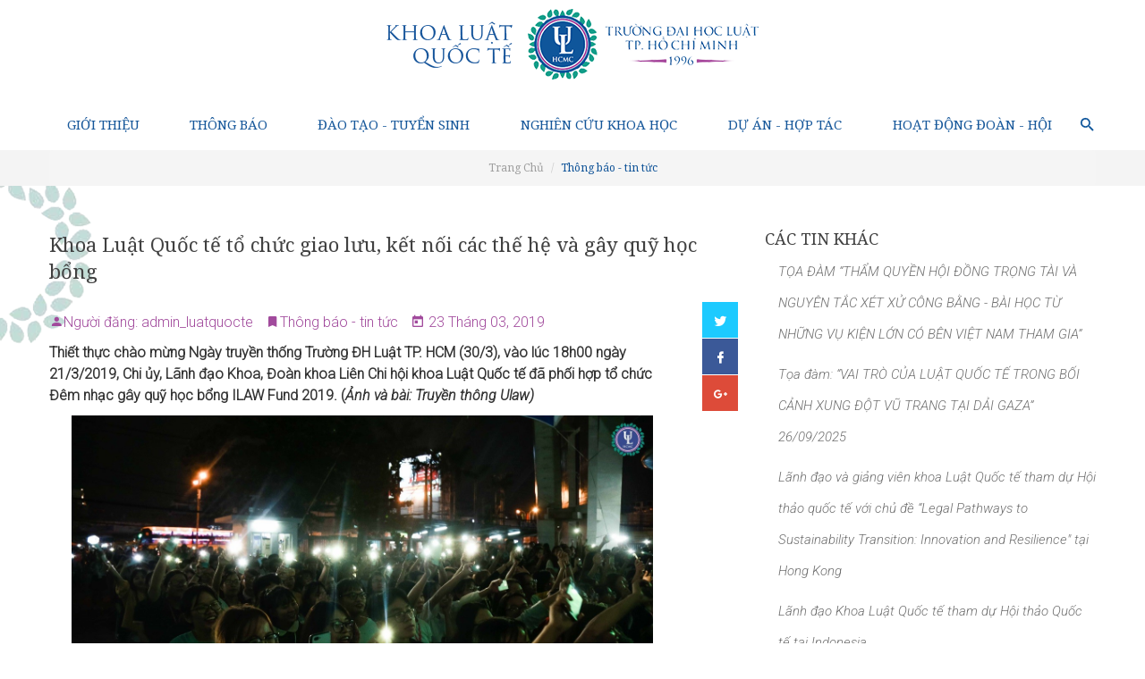

--- FILE ---
content_type: text/html; charset=utf-8
request_url: https://luatquocte.hcmulaw.edu.vn/vi/hoat-dong-sinh-vien/khoa-luat-quoc-te-to-chuc-giao-luu-ket-noi-cac-the-he-va-gay-quy-hoc-bong-4352
body_size: 21379
content:

<!DOCTYPE html>
<html xmlns="http://www.w3.org/1999/xhtml">
<head><meta charset="utf-8" /><meta http-equiv="X-UA-Compatible" content="IE=edge" /><meta name="viewport" content="width=device-width, initial-scale=1" /><title>
	Khoa Luật Quốc tế tổ chức giao lưu, kết nối các thế hệ và gây quỹ học bổng
</title><link href="/Components/AnimateCss/animate.css" rel="stylesheet" />
    <script type="text/javascript" src="/Scripts/jquery.min.js"></script>
    <script src="/Components/jquery-ui-1.11.1.custom/jquery-ui.min.js"></script>
    <link rel="shortcut icon" type="image/png" href="/Resources/assets/index/imgs/favicon.png" />
    <script type="text/javascript" src="/Components/Waypoint/jquery.waypoints.min.js"></script>
    <script type="text/javascript" src="/Scripts/knockout-2.3.0.js"></script>
    <script src="/Scripts/Common.js" type="text/javascript"></script>
    <script src="/Scripts/PagingContent.js" type="text/javascript"></script>
    <script src="/Scripts/zebra_dialog.js" type="text/javascript"></script>
    <link href="/CSS/zebra_dialog.css" rel="stylesheet" />
    <script language="javascript" type="text/javascript">

        var pscjq = jQuery.noConflict();
      
        function SearchProcess(event, query) {
            if (event.keyCode == 13) {
                OnSearch(query);
                return false;
            }
            return true;
        }
        function OnSearch(query) {
            PSCPortal.Services.CMS.SearchAndPaging(query, currentPage, OnSearchSuccess, OnSearchFailed);
        }

        function OnSearchSuccess(results, context, methodName) {
          
            LoadContentAndPaging(results);
        }
        function OnSearchFailed(results, context, methodName) {
        }

        function retitleUrl(str) {
            str = str.replace(/^\s+|\s+$/g, ''); // trim
            str = str.toLowerCase();
            // remove accents, swap ñ for n, etc
            var from = "àáảãạăằắẳẵặâầấẩẫậđèéẻẽẹêềếểễệìíỉĩịòóỏõọôồốổỗộơờớởỡợùúủũụưừứửữựỳýỷỹỵ·/_,:;";
            var to = "aaaaaaaaaaaaaaaaadeeeeeeeeeeeiiiiiooooooooooooooooouuuuuuuuuuuyyyyy------";
            for (var i = 0, l = from.length ; i < l ; i++) {
                str = str.replace(new RegExp(from.charAt(i), 'g'), to.charAt(i));
            }
            str = str.replace(/[^a-z0-9 -]/g, '') // remove invalid chars
                .replace(/\s+/g, '-') // collapse whitespace and replace by -
                .replace(/-+/g, '-'); // collapse dashes
            return str;
        };

        function popunder() {
            pscjq('a').not('[href^="http"],[href^="https"],[href^="mailto:"],[href^="#"]').each(function () {
                pscjq(this).attr('href', function (index, value) {
                    if (value != undefined) {
                        var index = value.indexOf("Default.aspx");
                        if (index >= 0)
                            return value = "/" + value.substring(index, value.length);
                       
                    }
                });
            });          
        }
        //popup dialog
        function showDialogInfomation(dialogId) {
            PSCPortal.Services.CMS.GetArticleContent(dialogId, GetArticleContentCallback);
        }
        function GetArticleContentCallback(result) {

            pscjq('#articleModal').find('.modal-body').html(result);
            pscjq('#articleModal').modal();

            pscjq('#articleModal').find('.modal-body').html(result);
            pscjq('#articleModal').modal();

        }
 

    </script>

    <script>
        pscjq(document).ready(function () {

     //duration of the top scrolling animation (in ms)
     scroll_top_duration = 700,
     //grab the "back to top" link
     pscjqback_to_top = pscjq('.backtotop');
      pscjq('.backtotop').css("display","none");
     
     //smooth scroll to top
     pscjqback_to_top.on('click', function (event) {
         event.preventDefault();
         pscjq('body,html').animate({
             scrollTop: 0,
         }, scroll_top_duration);
     });
     pscjq(window).scroll(function () {
         if (pscjq(this).scrollTop() > 100) {
             pscjq('.backtotop').fadeIn();
             pscjq('.backtotop').css("display", "block");
         } else {
             pscjq('.backtotop').fadeOut();
         }
     });
     //pscjq.scrollSpeed(100, 800);

 });</script>
    <script type="text/html" id="search-binding-template">
        <div class="s-tintuc">
            <div class='result_lucene'>
                <a data-bind="html: 'Kết quả tìm thấy: ' + Count" href='#'></a>
            </div>
            
            <section class="topic-content">
    <div class="container">
        <div class="row mt-40">
           
                <!-- ko foreach: Data -->
             
                     <div class="article style-3">
                         <h6 class="txt-head "><a style="font-weight:700;color: #337ab7;"  class="title_topicdisplay cl-414141" data-bind="attr: { href: Link }, html: Highligth"></a></h6>
                        <div class="thumb large ">
                            <a class="hvr-grow"  data-bind="attr: {href:Link}" %>
                                                    <img data-bind="attr: {src: ImageUrl}" />
                                </a>
                        </div> 
                         <div class="content">					  
                    
                    <h6 class="h3_content" data-bind="html: Title + '...'"></h6>
                        
                             <div><i class="mdi mdi-calendar-today"></i> <a class="txt-12" data-bind="date:  CreatedDate"> href="#"> 17 Tháng  11, 2017</a>
                                </div>
                </div>
                         </div>
                <!-- /ko -->
                <div align='center' id='pagingContentHolder' class='ct_topic_r1'></div>
  
 


        </div>




    </div>
    </section>
        </div>
    </script>
   
<link href="/WebResource.axd?d=7tbR1GCaLmlSs1Ukg10TExkq_JbNTANeq-08l8Z0BYXHHd4zHP4S4EeM6VYe5SaEsUonixspFedJeOxgig_TChKk9mXNfvgEu4F8KNfMlF_E8DgTMPh41VV6iPHHaXqRMtPbLVxF-_8zus7iW1Zw9A2&amp;t=638782132781989901" type="text/css" rel="stylesheet" class="Telerik_stylesheet" /><link href="/WebResource.axd?d=MNueldJlF-VDDpj5R-Mk0X98gScM1AVJdD8Mq6nMMGyv5trclz3PaVNCJDw0TYWwlR6Xc1BHT5Uww2oWOKV_9x7fngs19_6sk1FrJAjBPV6yPfhykxx2nSq1kaWj0hGRpvMUAxH6jN6G14YjFk5OndOIxRYLsHFeAbwgM7ACp881&amp;t=638782132781989901" type="text/css" rel="stylesheet" class="Telerik_stylesheet" /></head>
<body data-spy="scroll" data-target=".main-nav" data-offset="50"  id="bd"  ng-controller="DefaultController" class="homepage home-layout1 res" onload='popunder();'>
     <form name="form1" method="post" action="./khoa-luat-quoc-te-to-chuc-giao-luu-ket-noi-cac-the-he-va-gay-quy-hoc-bong-4352" id="form1">
<div>
<input type="hidden" name="RadScriptManager1_TSM" id="RadScriptManager1_TSM" value="" />
<input type="hidden" name="__EVENTTARGET" id="__EVENTTARGET" value="" />
<input type="hidden" name="__EVENTARGUMENT" id="__EVENTARGUMENT" value="" />
<input type="hidden" name="__VIEWSTATE" id="__VIEWSTATE" value="/wEPaA8FDzhkZTU1YzU3YTc5NDQ1NxgCBR5fX0NvbnRyb2xzUmVxdWlyZVBvc3RCYWNrS2V5X18WAQURUmFkV2luZG93TWFuYWdlcjEFGWN0bDA4JGN0bDAyJFJhZERhdGFQYWdlcjEPFCsABGRmAgpmZMKvTnpeAHSLaCKI8PyFkkl69zDjw1eanxDxJIfT6a9J" />
</div>

<script type="text/javascript">
//<![CDATA[
var theForm = document.forms['form1'];
if (!theForm) {
    theForm = document.form1;
}
function __doPostBack(eventTarget, eventArgument) {
    if (!theForm.onsubmit || (theForm.onsubmit() != false)) {
        theForm.__EVENTTARGET.value = eventTarget;
        theForm.__EVENTARGUMENT.value = eventArgument;
        theForm.submit();
    }
}
//]]>
</script>


<script src="/WebResource.axd?d=B0UcsBdA_d4oxOQeQ_Rlwq06fB0UyVZKzFBSTKgbWzgUzSJfzh254_auh9a3aO4LhgN-c6h3IRitMSJkDE7KqOUfuxaTYXXBtcfNx2rhrDM1&amp;t=638901526200000000" type="text/javascript"></script>


<script src="/Telerik.Web.UI.WebResource.axd?_TSM_HiddenField_=RadScriptManager1_TSM&amp;compress=1&amp;_TSM_CombinedScripts_=%3b%3bSystem.Web.Extensions%2c+Version%3d4.0.0.0%2c+Culture%3dneutral%2c+PublicKeyToken%3d31bf3856ad364e35%3avi-VN%3af8efdcae-fc88-4697-a128-23b7f470d078%3aea597d4b%3ab25378d2%3bTelerik.Web.UI%2c+Version%3d2024.1.131.45%2c+Culture%3dneutral%2c+PublicKeyToken%3d121fae78165ba3d4%3avi-VN%3a9948a144-ff46-44f4-9ae0-6f54d8eaff7b%3a16e4e7cd%3af7645509%3a24ee1bba%3ab2e06756%3a92fe8ea0%3afa31b949%3ac128760b%3a874f8ea2%3a4877f69a%3a33715776%3a19620875%3af46195d3%3a490a9d4e%3abd8f85e4" type="text/javascript"></script>
<script src="../../Services/PortletProxy.asmx/js" type="text/javascript"></script>
<script src="../../Services/ModuleProxy.asmx/js" type="text/javascript"></script>
<script src="../../Services/CMS.asmx/js" type="text/javascript"></script>
<div>

	<input type="hidden" name="__VIEWSTATEGENERATOR" id="__VIEWSTATEGENERATOR" value="CA0B0334" />
	<input type="hidden" name="__EVENTVALIDATION" id="__EVENTVALIDATION" value="/wEdAAJ5/iVKeYtSNnpdnKnm8BBFBqG6E/ycbOCPRGmaBADK+FquRQgG+29FRBTUgAXI7V3wJrImoNXpwgPysA+zeKRB" />
</div>
        <div id="RadWindowManager1" style="display:none;">
	<!-- 2024.1.131.45 --><div id="RadWindowManager1_alerttemplate" style="display:none;">
        <div class="rwDialogPopup radalert">
            <div class="rwDialogText">
            {1}
            </div>

            <div>
                <a  onclick="$find('{0}').close(true);"
                class="rwPopupButton" href="javascript:void(0);">
                    <span class="rwOuterSpan">
                        <span class="rwInnerSpan">##LOC[OK]##</span>
                    </span>
                </a>
            </div>
        </div>
        </div><div id="RadWindowManager1_prompttemplate" style="display:none;">
         <div class="rwDialogPopup radprompt">
                <div class="rwDialogText">
                {1}
                </div>
                <div>
                    <script type="text/javascript">
                    function RadWindowprompt_detectenter(id, ev, input)
                    {
                        if (!ev) ev = window.event;
                        if (ev.keyCode == 13)
                        {
                            var but = input.parentNode.parentNode.getElementsByTagName("A")[0];
                            if (but)
                            {
                                if (but.click) but.click();
                                else if (but.onclick)
                                {
                                    but.focus(); var click = but.onclick; but.onclick = null; if (click) click.call(but);
                                }
                            }
                           return false;
                        }
                        else return true;
                    }
                    </script>
                    <input title="Enter Value" onkeydown="return RadWindowprompt_detectenter('{0}', event, this);" type="text"  class="rwDialogInput" value="{2}" />
                </div>
                <div>
                    <a onclick="$find('{0}').close(this.parentNode.parentNode.getElementsByTagName('input')[0].value);"
                        class="rwPopupButton" href="javascript:void(0);" ><span class="rwOuterSpan"><span class="rwInnerSpan">##LOC[OK]##</span></span></a>
                    <a onclick="$find('{0}').close(null);" class="rwPopupButton"  href="javascript:void(0);"><span class="rwOuterSpan"><span class="rwInnerSpan">##LOC[Cancel]##</span></span></a>
                </div>
            </div>
        </div><div id="RadWindowManager1_confirmtemplate" style="display:none;">
        <div class="rwDialogPopup radconfirm">
            <div class="rwDialogText">
            {1}
            </div>
            <div>
                <a onclick="$find('{0}').close(true);"  class="rwPopupButton" href="javascript:void(0);" ><span class="rwOuterSpan"><span class="rwInnerSpan">##LOC[OK]##</span></span></a>
                <a onclick="$find('{0}').close(false);" class="rwPopupButton"  href="javascript:void(0);"><span class="rwOuterSpan"><span class="rwInnerSpan">##LOC[Cancel]##</span></span></a>
            </div>
        </div>
        </div><input id="RadWindowManager1_ClientState" name="RadWindowManager1_ClientState" type="hidden" />
</div>
        <script type="text/javascript">
//<![CDATA[
Sys.WebForms.PageRequestManager._initialize('RadScriptManager1', 'form1', [], [], [], 90, '');
//]]>
</script>

        

<link href="/Resources/lib/bootstrap-3.3.7-dist/css/bootstrap.min.css" rel="stylesheet" />
<link href="/Resources/lib/font-awesome-4.7.0/css/font-awesome.min.css" rel="stylesheet" />
<link href="/Resources/lib/MaterialDesign-Webfont/css/materialdesignicons.min.css" rel="stylesheet" />
<link href="/Resources/lib/smartmenus-1.0.1/addons/bootstrap/jquery.smartmenus.bootstrap.css" rel="stylesheet" />
<link href="/Resources/lib/smartmenus-1.0.1/sm-core-css.css" rel="stylesheet" />
<link href="/Resources/lib/smartmenus-1.0.1/sm-simple.css" rel="stylesheet" />
<link href="/Resources/lib/OwlCarousel2-2.2.1/dist/assets/owl.carousel.min.css" rel="stylesheet" />
<link href="/Resources/lib/OwlCarousel2-2.2.1/dist/assets/owl.theme.default.min.css" rel="stylesheet" />
<link href="/Resources/assets/khoa/css/khoa.css" rel="stylesheet" />
<link href="/Resources/assets/khoa/css/release.css" rel="stylesheet" />
<link href="/Resources/assets/khoa/css/ulaw_topic_article.css" rel="stylesheet" />


<script src="/Resources/lib/jquery-3.2.0.min.js"></script>
<script src="/Resources/lib/bootstrap-3.3.7-dist/js/bootstrap.min.js"></script>
<script src="/Resources/lib/smartmenus-1.0.1/jquery.smartmenus.min.js"></script>
<script src="/Resources/lib/smartmenus-1.0.1/addons/bootstrap/jquery.smartmenus.bootstrap.min.js"></script>
<script src="/Resources/lib/OwlCarousel2-2.2.1/dist/owl.carousel.min.js"></script>
<script src="/Resources/assets/khoa/js/script.js"></script>
<div id="page" class="khoa page-topic">
<div id="psc-divPanelWrapper">
	<div id="psc-divPanelTop" style="">
		<div id="psc-divPanelTop-Content" style="min-height: 30px;">
			<div id="psc-divPortlet-7621703f-c624-4ef0-865c-d140967a90ab" class="psc-divPortlet-Wrapper" style="">
				<div class="psc-divPortlet-Content">
					<style>
    header .icon-home em, header .icon-face span, header .icon-face em, header .icon-home span {
    text-align: justify !important;
    }
    #google_translate_element {
    display: inline-block;
    margin-top: 5px;
    margin-left: 20px;
    }
    .goog-te-gadget {
    font-family: Arial, sans-serif !important;
    font-size: 12px !important;
    color: transparent !important;
    }
    .goog-te-gadget-simple {
    background-color: #fff !important;
    border: 1px solid #ddd !important;
    border-radius: 4px !important;
    padding: 3px 6px !important;
    cursor: pointer !important;
    }
    /* Ẩn d&ograve;ng &ldquo;Được hỗ trợ bởi Google Dịch&rdquo; */
    .goog-logo-link {
    display: none !important;
    }
    /* Ẩn khung chữ &ldquo;Dịch&rdquo; nhỏ b&ecirc;n cạnh */
    .goog-te-gadget span {
    display: none !important;
    }
    /* L&agrave;m đẹp dropdown Google Translate */
    #google_translate_element select {
    color: #000 !important;
    background-color: #fff !important;
    border: 1px solid #ccc !important;
    border-radius: 4px;
    padding: 4px 6px;
    font-size: 13px;
    cursor: pointer;
    }
</style>
<header>
<div class="container">
<div class="logo-header">
<a href="http://luatquocte.hcmulaw.edu.vn/">
<img alt="" src="/Resources/Images/Subdomain/luatquocte/Banner/luat-quoc-te.png" />
<img alt="" src="/Resources/Images/Subdomain/luatquocte/Banner/luat-quoc-te-mb.png" />
</a>
</div>
<!-- ./logo-header -->
<!--
<div class="icon-home">
<a href="https://luatquocte.hcmulaw.edu.vn/" title="Trang chủ">
<em class="mdi mdi-home"></em>
<span class="roto">Trang chủ</span>
<span class="roto">Khoa Luật QT</span>
</a>
</div>
-->
<!-- .icon-home -->
<!--
<div class="icon-face">
<a href="https://www.facebook.com/Khoa-Lu%E1%BA%ADt-Qu%E1%BB%91c-T%E1%BA%BF-283334254803" title="Fanpage">
<em class="mdi mdi-facebook-box"></em>
<span class="roto">Fanpage</span>
<span class="roto">Khoa Luật QT</span>
</a>
</div>
<div class="icon-face">
<a href="https://internationallaw.hcmulaw.edu.vn" title="English"><img alt="" src="/Resources/Images/SubDomain/luatquocte/en.png" /></a>
</div>
-->
<div class="icon-face">
<div id="google_translate_element">&nbsp;</div>
</div>
<!-- ./icon-face -->
</div>
<!-- ./container -->
</header>
<script type="text/javascript">
  function googleTranslateElementInit() {
    new google.translate.TranslateElement(
      {pageLanguage: 'vi', includedLanguages: 'vi,en'},
      'google_translate_element'
    );
  }
</script>
<script src="//translate.google.com/translate_a/element.js?cb=googleTranslateElementInit"></script>

				</div>
			</div><div id="psc-divPortlet-134af130-d1ed-4350-8b58-511d88fcc2fc" class="psc-divPortlet-Wrapper" style="">
				<div class="psc-divPortlet-Content">
					

<!-- MENU -->
        <nav id="main-nav" role="navigation" class="default affix" data-spy="affix" data-offset-top="40">
            <div class="container">
                <div class="navbar-header">
                    <button style="border-color: #000;float: left;" id="btn_menu" type="button" class="navbar-toggle" data-toggle="collapse" data-target=".navbar-collapse">
                        <span class="sr-only">Toggle navigation</span>
                        <span class="icon-bar" style="background-color: #1c5599;"></span>
                        <span class="icon-bar" style="background-color: #1c5599;"></span>
                        <span class="icon-bar" style="background-color: #1c5599;"></span>
                    </button>
                    <!-- icon search for mobile -->

                    <!-- /.mobile-search -->

                </div>
                <!-- Sample menu definition -->
                <ul id="main-menu" class="sm sm-simple">
                    <li class=father-menu><a>Giới thiệu</a><ul class=''><li  class='hover-sub'><a  class='wobble-horizontal' title='Lãnh đạo khoa' href='/vi/lanh-dao-khoa/lanh-dao-khoa-luat-quoc-te'> Lãnh đạo khoa</a></li><li  class='hover-sub'><a  class='wobble-horizontal' title='Giới thiệu về Khoa' href='/vi/gioi-thieu-286/gioi-thieu-khoa-luat-quoc-te'> Giới thiệu về Khoa</a></li><li class=''><a class='wobble-horizontal' title='Đội ngũ Giảng viên'>Đội ngũ Giảng viên</a><ul class=''><li   class=''><a  class='wobble-horizontal' title='Công pháp quốc tế' href='/vi/doi-ngu-giang-vien-293/gioi-thieu-bo-mon-cong-phap-quoc-te'> <span class='fa fa-angle-double-right' aria-hidden='true'></span>Công pháp quốc tế</a></li><li   class=''><a  class='wobble-horizontal' title='Luật Thương mại QT' href='/vi/doi-ngu-giang-vien-293/gioi-thieu-bo-mon-luat-thuong-mai-quoc-te'> <span class='fa fa-angle-double-right' aria-hidden='true'></span>Luật Thương mại QT</a></li><li   class=''><a  class='wobble-horizontal' title='Tư pháp QT và Luật so sánh' href='/vi/doi-ngu-giang-vien-293/gioi-thieu-bo-mon-tu-phap-quoc-te-va-luat-so-sanh'> <span class='fa fa-angle-double-right' aria-hidden='true'></span>Tư pháp QT và Luật so sánh</a></li><li   class=''><a  class='wobble-horizontal' title='Giảng viên thỉnh giảng' href='/vi/giang-vien-thinh-giang'> <span class='fa fa-angle-double-right' aria-hidden='true'></span>Giảng viên thỉnh giảng</a></li></ul></li></ul></li><li class=father-menu><a>Thông báo</a><ul class=''><li  class='hover-sub'><a  class='wobble-horizontal' title='Thông báo - Tin tức' href='/vi/thong-bao-tin-tuc-304'> Thông báo - Tin tức</a></li><li  class='hover-sub'><a  class='wobble-horizontal' title='Hỗ trợ người học' href='/vi/ho-tro-nguoi-hoc'> Hỗ trợ người học</a></li></ul></li><li class=father-menu><a>Đào tạo - Tuyển sinh</a><ul class=''><li class=''><a class='wobble-horizontal' title='Cử nhân'>Cử nhân</a><ul class=''><li   class=''><a  class='wobble-horizontal' title='Luật học' href='/vi/luat-hoc'> <span class='fa fa-angle-double-right' aria-hidden='true'></span>Luật học</a></li><li class=''><a class='wobble-horizontal' title='Luật Thương mại quốc tế'><span class='fa fa-angle-double-right' aria-hidden='true'></span>Luật Thương mại quốc tế<span class='caret'></span></a><ul class='dropdown-menu'><li  class='menu-khoa-lv1-li'><a  href='/vi/ctdt-de-cuong-cac-mon-hoc'>Bản mô tả CTĐT và CTDH </a></li></ul></li></ul></li><li  class='hover-sub'><a  class='wobble-horizontal' title='Sau đại học' href='/vi/dao-tao-sau-dai-hoc'> Sau đại học</a></li></ul></li><li class=father-menu><a>Nghiên cứu khoa học</a><ul class=''><li  class='hover-sub'><a  class='wobble-horizontal' title='NCKH Giảng viên' href='/vi/nckh-giang-vien-471'> NCKH Giảng viên</a></li><li  class='hover-sub'><a  class='wobble-horizontal' title='NCKH Sinh viên' href='/vi/nckh-sinh-vien-472'> NCKH Sinh viên</a></li></ul></li><li class=father-menu><a>Dự án - Hợp tác</a><ul class=''><li  class='hover-sub'><a  class='wobble-horizontal' title='Hợp tác quốc tế' href='/vi/hop-tac-quoc-te'> Hợp tác quốc tế</a></li><li  class='hover-sub'><a  class='wobble-horizontal' title='Hợp tác trong nước' href='/vi/hop-tac-trong-nuoc'> Hợp tác trong nước</a></li></ul></li><li><a href='/vi/hoat-dong-doan-hoi-606'>Hoạt động Đoàn - Hội</a></li>
                </ul>
                <div class="search">
                    <div style="z-index: 9999;" class="searchbox">
                        <input type="search" placeholder="Tìm kiếm......" name="search"   class="searchbox-input" id="txtSearchArticle" onkeydown="return SearchProcess(event,document.getElementById('txtSearchArticle').value);" required>

                        <span class="searchbox-icon" ><img src="/Resources/assets/doanhnghiep/imgs/search_icon.png" onclick="OnSearch(document.getElementById('txtSearchArticle').value);"></span>
                    </div>
                </div>
            </div>
            <!-- ./container -->
        </nav>
        <!-- END MENU -->



				</div>
			</div>
		</div>
	</div><div id="psc-divPanelMid">
		<div id="psc-divPanelCenter" style="">
			<div id="psc-divPanelCenter-Content" style="min-height: 30px;">
				
<script src="/Scripts/GetAppIdBySubDomain.js"></script>



<style type="text/css">
    .ykien label {
        margin-left: 10px;
        font-family: Verdana;
    }

    .section-vote {
        float: left;
        background: #FFF;
    }
        
    .container-vote {
        padding-right: 15px;
        padding-left: 15px;
        margin-right: auto;
        margin-left: auto;
    }

    @media (min-width: 1200px) {
        .container-vote {
            width: 50%;
        }

        .contents-vote {
            margin: 0px 35px;
        }
    }

    @media (min-width: 992px) {
        .container-vote {
            width: 50%;
        }
    }

    @media (min-width: 768px) {
        .container-vote {
            width: 50%;
        }
    }
    .pull-right{
        float:left!important;
    }
</style>


<style type="text/css">
    /*Article Display*/
    .content_detail {
        float: left;
        margin-top: 10px;
        width: 1000px;
    }

        .content_detail .tieude a {
            float: left;
            font: 14px Arial, Helvetica, sans-serif;
            text-transform: uppercase;
            color: #1c78b4;
            font-weight: bold;
            padding-left: 20px;
        }

        .content_detail .line_tt {
            float: left;
            padding: 5px 0px 5px 0px;
        }

            .content_detail .line_tt img {
                width: 1000px;
                height: 4px;
            }

        .content_detail .nd_detail {
            float: left;
            width: 960px;
            padding: 0px 20px 0px 20px;
        }

    .RadEditor table.reLayoutWrapper {
        height: auto !important;
    }

    .tieude {
        margin: 10px 0px 0px 31px;
        float: left;
    }

        .tieude a {
            text-decoration: none;
            width: 165px;
            height: 23px;
            color: #0065CA;
            font-family: "Open Sans", Arial, Helvetica, sans-serif;
            font-size: 24px;
            font-weight: 600;
            line-height: 47px;
        }
    /*11/11/2015  Trang chủ*/


    @media (max-width: 768px) {
        .tieude {
            margin: 50px 0px 0px 0px;
            padding: 15px;
            float: left;
        }

        .other_news ul {
            width: 98%;
            clear: both;
            padding: 0px 10px 0px 15px !important;
        }

        #tintuc-right {
            padding-bottom: 20px;
        }
        /* màn hình dưới 768*/
        .column-1,
        .column-2,
        .column-3,
        .column-4 {
            padding-left: 0px !important;
        }
    }

    ul.share-buttons {
        list-style: none;
        padding: 0;
    }

    .column-gopy {
        padding: 5px 0px;
    }

    .name {
        padding: 0px;
    }

    .column-1 {
        padding-top: 5px;
        padding-bottom: 5px;
    }

    .column-2 {
        padding-left: 0px;
    }

    .column-3 {
        padding-top: 0px;
    }

    .Default.reWrapper {
        width: 100% !important;
    }

    .form-control, .reToolZone span {
        font-size: 13px;
    }

    .anhien, anhien0, .anhien1, .anhien2, .anhien3, .anhien4, .anhien5, .anhien6 {
        padding: 5px;
        margin: 5px 0px;
        text-align: center;
        background-color: #e5eecc;
        border: solid 1px #c3c3c3;
        font-weight: bold;
        width: 100%;
        float: left;
    }

    .download {
        height: 20px;
        width: 100%;
        float: left;
    }

        .download img {
            float: left;
            padding: 0px 5px 0px 0px;
            width: 20px;
        }

    .icon-down {
        float: right;
        margin: 0px 10px;
    }

    .icon-in {
        float: right;
    }

    .chitietbaiviet img {
        width: 100% !important;
        height: 100% !important;
    }

    .fix-position {
        position: fixed;
        top: 0px;
        padding: 0px 25px;
    }
    .pull-right table tbody , td, tfoot, th, thead, tr{
        border-width: thin;
    }
    .pull-right table tbody , td p{
        padding: 0 3px;
    }
</style>

<script type="text/javascript">
    var dialogMethod;
    function CallWebMethodSuccess(results, context, methodName) {
        switch (methodName) {
            case "AllowWatchArticle":
                {
                    CheckUserWatchCallback(results, context, methodName);
                }
                break;
        }
    }

    function CallWebMethodFailed(results, context, methodName) {
        alert(results._message);
    }
    // check user login
    function getQuerystringNameValue(name) {
        // For example... passing a name parameter of "name1" will return a value of "100", etc.
        // page.htm?name1=100 or page.htm/name1/100
        var articleId;
        var winURL = window.location.href;
        var index = winURL.indexOf(name);
        if (index > -1) {
            winURL = winURL.substr(index, winURL.length);
            var arr = winURL.indexOf("/") > -1 ? winURL.split("/") : winURL.split("=");;
            articleId = arr[1];
        }
        return articleId;
    }
    function CheckUserWatchArticle() {
        PSCPortal.Services.CMS.AllowWatchArticle("164a1810-e5c9-4a78-8ace-71f9fb43462b", CallWebMethodSuccess);
    }
    
    function RadCheckUserWatchClose(sender, args) {
        switch (dialogMethod) {
            case "CheckUserWatchArticle":
                {
                    PSCPortal.Services.CMS.CheckUserWatchArticle(CallCheckUserWatchWebMethodSuccess);
                }
                break;
        }
    }
    function CallCheckUserWatchWebMethodSuccess(results, context, methodName) {
        if (!results) {

            if (history.length === 1) {
                window.close();
            } else {
                window.history.back();
            }
        }
    }
    //end check user login

    window.onload = function (e) {
        CheckUserWatchArticle();
    }


</script>
<script type="text/javascript">
    function OnSendArticle() {
        var result = window.showModalDialog("/Modules/CMS/SendArticle.aspx", document.URL, "dialogHeight: 320px; dialogWidth: 450px;");
    }
    function OnBack() {
        window.history.back();
    }
    function OnGoToHead() {
        window.moveTo(0, 0);
    }

    function PrintDiv() {
        var divToPrintTieuDe = document.getElementById('print-tieude');
        var divToPrintChiTiet = document.getElementById('print-chitiet');
        var popupWin = window.open("", "_blank", "width=700,height=800");
        popupWin.document.writeln('' + divToPrintTieuDe.innerHTML + divToPrintChiTiet.innerHTML + '');
        popupWin.document.close();
        popupWin.focus();
        popupWin.print();
    }

</script>
<script type="text/javascript">
    function CloseModalPopupExtender() {
        $find("pnXemKetQua_ModalPopupExtender").hide();
    }
    function ViewResultnew() {
        $find("pnXemKetQua_ModalPopupExtender").show();
    }
    pscjq(document).ready(function () {

        var wrap = pscjq(".main-articles .right").offset();
        var wrapmain = pscjq(".main-articles .right");


        pscjq(window).scroll(function () {
            var width = window.innerWidth;
            var height = pscjq("#page").height();
            if (width > 992 && height > 1350) {
                if (pscjq(this).scrollTop() > wrap) {
                    var wrapleft = (pscjq(".main-articles .left").innerWidth() + 31);
                    console.log(height, "heightt");
                    wrapmain.addClass("fix-position");
                    pscjq(".fix-position").css("right", "25px");
                } else {
                    pscjq(".fix-position").css("right", 0);
                    wrapmain.removeClass("fix-position");
                }
            }

        });

        pscjq("#homepage-url").attr("href", "http://" + location.hostname);

        pscjq('.ul-boostrap').hide(); // khi không xem 
        pscjq('.parrent').show();
        pscjq(".parrent").click(function () {
            var item = this;
            pscjq(this).find(".ul-boostrap").slideToggle(200, function () {
                pscjq(item).toggleClass('parrent-artive');
            });
        });

        pscjq("#error").hide();
        pscjq(".slidingDiv").hide();
        pscjq(".show_hide").show();

        pscjq('.show_hide').click(function () {
            pscjq(".slidingDiv").slideToggle();
        });
        pscjq('.noidungxem').hide(); // khi không xem 
        pscjq('.anhien').show();     // thì đóng tab đó
        pscjq('.anhien').click(function () {
            pscjq(this).parent().find(".noidungxem").slideToggle();
        });

        //pscjq('#share_button').click(function (e) {
        //    e.preventDefault();
        //    var d = pscjq(".chitietbaiviet > img").attr('src');
        //    var img = pscjq(".chitietbaiviet img").attr("src");
        //    if (img == null) {
        //        var img1 = "/Resources/ImagesPortal/HomePage/imgs/HBU avatar.png";
        //        img = 'http://neu.psctelecom.com.vn' + img1;
        //    }
        //    else
        //        if (img.substring(0, 4) == "http") {
        //            img = pscjq(".chitietbaiviet img").attr("src");
        //        }
        //        else {
        //            var img2 = pscjq(".chitietbaiviet img").attr("src");
        //            img = 'http://neu.psctelecom.com.vn/' + img2;
        //        }
        //    FB.ui(
        //          {
        //

        //
        //          });
        //});



    });

</script>



<script src="https://apis.google.com/js/platform.js" async defer>
  {lang: 'vi'}
</script>
<div id="fb-root"></div>
<script>(function (d, s, id) {
    var js, fjs = d.getElementsByTagName(s)[0];
    if (d.getElementById(id)) return;
    js = d.createElement(s); js.id = id;
    js.src = "//connect.facebook.net/vi_VN/sdk.js#xfbml=1&version=v2.10&appId=1256696597782534";
    fjs.parentNode.insertBefore(js, fjs);
}(document, 'script', 'facebook-jssdk'));</script>
<script lang="javascript" type="text/javascript">

    function cancelForm() {
        pscjq("#name").val("");
        pscjq("#title").val("");
        pscjq("#email").val("");
        pscjq("#message").val("");
        pscjq(".slidingDiv").slideToggle();
        pscjq("#error").hide();
        location.reload();
    }

    pscjq('form').submit(function (event) {
        pscjq('input:text[required]').parent().show();
        var id = '164a1810-e5c9-4a78-8ace-71f9fb43462b';
        var name = pscjq("#name").val();
        var title = pscjq("#title").val();
        var email = pscjq("#email").val();
        var content = pscjq("#message").val();
        PSCPortal.Services.CMS.SendFeedBack(id, name, title, email, content, OnSuccess);
        function OnSuccess(response) {
            pscjq("#name").val("");
            pscjq("#title").val("");
            pscjq("#email").val("");
            pscjq("#message").val("");
            pscjq(".slidingDiv").slideToggle();
            pscjq("#error").show();
            timeout: 3000;
            return;
        }
        event.preventDefault();
      });

    //function ibt_Chon_Clicknew() {        
    //    pscjq.ajax({
    //        url: '/Modules/CMS/ArticleDisplay.ascx/ibt_Chon_Click',
    //        type: 'POST',
    //        dataType: 'json',
    //        contentType: 'application/json;chartset=utf-8',
    //        data: JSON.stringify({ }),
    //        async: true,
    //        success: function (reslover) {
    //            // Gui thanh cong 
    //            alert('Gui thanh cong');
    //        },
    //        fail: function (reslover) {
    //            // Gui loi
    //            alert('gui loi');
    //        }

    //    });

    //    alert('call function');
    //}
</script>
<script src="https://apis.google.com/js/platform.js" async defer></script>
<script src='https://www.google.com/recaptcha/api.js'></script>




<!-- breadcrumb -->
<section class="width-common bg-f4f4f4">
			<div class="container txt-center">
				<ul class="breadcrumb mb-0 txt-head txt-12">
				  <li><a id="homepage-url" href="#">Trang Chủ</a></li>				  
				   <li class="active"><a href="/vi/thong-bao-tin-tuc-304">Thông báo - tin tức</a></li>
             
				</ul>
			</div>
		</section>

<!-- article content -->
<section class="topic-content bg-lt width-common">        
    <div   class="container">
        <div class="div-40"> </div>         
            <div class="row">
               
                        <div class="col-sm-8 col-xs-12 pull-right pst-relative">

                            <h1 class="txt-head medium-large">Khoa Luật Quốc tế tổ chức giao lưu, kết nối các thế hệ và gây quỹ học bổng</h1>
                         <div class="Social-Network scroll">
                            <p class="share"></p>
                            <div id="twitter" class="icon-nw">
								<a href="https://twitter.com/share?
  url=http://luatquocte.hcmulaw.edu.vn/vi/thong-bao-tin-tuc-304/khoa-luat-quoc-te-to-chuc-giao-luu-ket-noi-cac-the-he-va-gay-quy-hoc-bong-4352"><i class="mdi mdi-twitter"></i></a>
                            </div>
                  
                            <div id="facebook" class="icon-nw" data-href="https://developers.facebook.com/docs/plugins/" data-mobile-iframe="true">
								<a href="https://www.facebook.com/sharer/sharer.php?u=http://luatquocte.hcmulaw.edu.vn/vi/thong-bao-tin-tuc-304/khoa-luat-quoc-te-to-chuc-giao-luu-ket-noi-cac-the-he-va-gay-quy-hoc-bong-4352&amp;src=sdkpreparse" target="_blank""><i class="mdi mdi-facebook"></i></a>
                            </div>
                            <div id="google-plus" class="icon-nw">
								<a href="https://plus.google.com/share?url=http://luatquocte.hcmulaw.edu.vn/vi/thong-bao-tin-tuc-304/khoa-luat-quoc-te-to-chuc-giao-luu-ket-noi-cac-the-he-va-gay-quy-hoc-bong-4352"><i class="mdi mdi-google-plus" aria-hidden="true"></i></a>
                            </div>
                        </div>

                            <div class="content-write">
                            <ul class="list-inline meta-data">
                                <li><i class="mdi mdi-account"></i><a class="txt-12" href="#"><span>Người đăng: admin_luatquocte</span></a>
                                </li>
                                <li><i class="mdi mdi-bookmark"></i><a class="txt-12" href="/vi/thong-bao-tin-tuc-304"><span>Thông báo - tin tức</span></a>
                                </li>
                                <li><i class="mdi mdi-calendar-today"></i><a class="txt-12" href="#"> 23 Tháng  03, 2019</a>
                                </li>
    
                            </ul>
                          <p class="Binhthng1" style="padding: 0px; font-family: Roboto, Arial, Helvetica, sans-serif; color: #636363;"><span style="font-weight: 700; padding: 0px; margin: 0px; font-family: Arial; font-size: 18px; color: #353535;">Thiết thực ch&agrave;o mừng Ng&agrave;y truyền thống Trường ĐH Luật TP. HCM (30/3), v&agrave;o l&uacute;c 18h00 ng&agrave;y 21/3/2019, Chi ủy, L&atilde;nh đạo Khoa, Đo&agrave;n khoa Li&ecirc;n Chi hội khoa Luật Quốc tế đ&atilde; phối hợp tổ chức Đ&ecirc;m nhạc g&acirc;y quỹ học bổng ILAW Fund 2019. (<em><span style="font-size: 12px;">Ảnh v&agrave; b&agrave;i: Truyền th&ocirc;ng Ulaw)</span></em></span></p>
<p class="Binhthng1" style="padding: 0px; font-family: Roboto, Arial, Helvetica, sans-serif; color: #636363; text-align: center;"><span style="padding: 0px; margin: 0px; font-family: Arial; font-size: 18px;"><span style="padding: 0px; margin: 0px; font-size: 13px; color: #353535;"></span><img alt="" src="https://hcmulaw.edu.vn/Resources/Images/SubDomain/HomePage/Hinh-bai-viet/IF%202019/1.jpg" style="padding: 0px; margin: 0px; max-width: 100%; width: 650px; height: 350px; font-family: Roboto, Arial, Helvetica, sans-serif !important; font-size: 13px !important;" /><br style="padding: 0px; margin: 0px; font-family: Roboto, Arial, Helvetica, sans-serif !important; font-size: 13px !important;" />
</span></p>
<p class="Binhthng1CxSpMiddle" style="padding: 0px; font-family: Roboto, Arial, Helvetica, sans-serif; color: #636363;"><span style="padding: 0px; margin: 0px; font-family: Arial; font-size: 18px; color: #353535;"></span></p>
<p class="Binhthng1CxSpMiddle" style="padding: 0px; font-family: Roboto, Arial, Helvetica, sans-serif; color: #636363; text-align: center;"><span style="padding: 0px; margin: 0px; font-family: Arial; font-size: 18px;"><em style="padding: 0px; margin: 0px; font-family: Roboto, Arial, Helvetica, sans-serif !important; font-size: 13px !important;">Đ&ecirc;m nhạc đ&atilde; mang đến nhiều cảm x&uacute;c cho tất cả mọi người</em></span></p>
<p class="Binhthng1CxSpMiddle" style="padding: 0px; font-family: Roboto, Arial, Helvetica, sans-serif; color: #636363;"><span style="padding: 0px; margin: 0px; font-family: Arial; font-size: 18px;"><em style="padding: 0px; margin: 0px; font-family: Roboto, Arial, Helvetica, sans-serif !important; font-size: 13px !important;">&nbsp;</em></span><span style="padding: 0px; margin: 0px; font-size: 18px; color: #353535;">Đ&ecirc;m nhạc tổ chức b&aacute;n v&eacute; để g&acirc;y quỹ học bổng hỗ trợ v&agrave; tạo cơ hội cho c&aacute;c bạn sinh vi&ecirc;n c&oacute; ho&agrave;n cảnh kh&oacute; khăn c&oacute; thể vững bước tr&ecirc;n giảng đường đại học.</span><span style="padding: 0px; margin: 0px; background-image: initial; background-position: initial; background-size: initial; background-repeat: initial; background-attachment: initial; background-origin: initial; background-clip: initial; font-size: 18px; color: #353535;">&nbsp;B&ecirc;n cạnh đ&oacute;, đ</span><span style="padding: 0px; margin: 0px; font-size: 18px; color: #353535;">&ecirc;m nhạc cũng l&agrave; dịp c&aacute;c cựu sinh vi&ecirc;n của Khoa Luật Quốc tế c&oacute; cơ hội để quay lại Trường, thăm lại c&aacute;c thầy c&ocirc; v&agrave; c&ugrave;ng nhau &ocirc;n lại bao nhi&ecirc;u kỷ niệm đẹp. Với những mục đ&iacute;ch gi&agrave;u t&iacute;nh nh&acirc;n văn ấy, chương tr&igrave;nh đ&atilde; nhận được sự quan t&acirc;m v&agrave; ủng hộ của hơn 1000 bạn sinh vi&ecirc;n đến tham dự.</span></p>
<p class="Binhthng1CxSpMiddle" style="padding: 0px; font-family: Roboto, Arial, Helvetica, sans-serif; color: #636363; text-align: center;"><span style="padding: 0px; margin: 0px; font-size: 18px; color: #353535;"><img alt="" src="https://hcmulaw.edu.vn/Resources/Images/SubDomain/HomePage/Hinh-bai-viet/IF%202019/2.jpg" style="padding: 0px; margin: 0px; max-width: 100%; width: 650px; height: 434px; font-size: 13px !important;" /><br style="padding: 0px; margin: 0px; font-size: 13px !important;" />
</span></p>
<p class="Binhthng1CxSpLast" style="padding: 0px; font-family: Roboto, Arial, Helvetica, sans-serif; color: #636363;"><span style="padding: 0px; margin: 0px; font-family: Arial; font-size: 18px; color: #353535;"></span></p>
<p style="padding: 0px; font-family: Roboto, Arial, Helvetica, sans-serif; color: #636363; text-align: center;"><span style="padding: 0px; margin: 0px; font-family: Arial; font-size: 18px; color: windowtext;"><em style="padding: 0px; margin: 0px; font-family: Roboto, Arial, Helvetica, sans-serif !important; font-size: 13px !important;">Đ&ecirc;m nhạc c&oacute; sự tham gia của đ&ocirc;ng đảo c&aacute;c bạn sinh vi&ecirc;n</em></span></p>
<p class="Binhthng1CxSpFirst" style="padding: 0px; font-family: Roboto, Arial, Helvetica, sans-serif; color: #636363;"><span style="padding: 0px; margin: 0px; font-family: Arial; font-size: 18px; color: #353535;">Đồng thời, đ&ecirc;m nhạc cũng c&oacute; sự hiện diện của c&aacute;c vị kh&aacute;ch mời: TS. L&ecirc; Trường Sơn, Ph&oacute; Hiệu trưởng Nh&agrave; trường, Trưởng Ban li&ecirc;n lạc Hội Cựu sinh vi&ecirc;n Trường ĐH Luật T</span><span style="padding: 0px; margin: 0px; font-family: Arial; font-size: 18px; color: #353535;">P</span><span style="padding: 0px; margin: 0px; font-family: Arial; font-size: 18px; color: #353535;">. HCM;</span><span style="padding: 0px; margin: 0px; font-family: Arial; font-size: 18px; color: #353535;">&nbsp;ThS Nguyễn Ngọc L&acirc;m, nguy&ecirc;n Trưởng Khoa Luật Quốc tế; ThS Nguyễn Thị Y&ecirc;n, nguy&ecirc;n Ph&oacute; Trưởng Khoa Luật Quốc tế;&nbsp;</span><span style="padding: 0px; margin: 0px; font-family: Arial; font-size: 18px; color: #353535;">PGS.TS Trần Việt Dũng, Trưởng khoa Luật Quốc tế, TS&nbsp;</span><span style="padding: 0px; margin: 0px; font-family: Arial; font-size: 18px; color: #353535;">Ng&ocirc; Hữu Phước</span><span style="padding: 0px; margin: 0px; font-family: Arial; font-size: 18px; color: #353535;">&nbsp;- Ph&oacute; trưởng khoa Luật Quốc tế c&ugrave;ng với sự tham dự&nbsp;</span><span style="padding: 0px; margin: 0px; font-family: Arial; font-size: 18px; color: #353535;">l&atilde;nh đạo c&aacute;c đơn vị trong Trường c&ugrave;ng</span><span style="padding: 0px; margin: 0px; font-family: Arial; font-size: 18px; color: #353535;">&nbsp;giảng vi&ecirc;n đến từ c&aacute;c Khoa</span><span style="padding: 0px; margin: 0px; font-family: Arial; font-size: 18px; color: #353535;">&nbsp;v&agrave; Khoa Luật Qu&oacute;c tế</span><span style="padding: 0px; margin: 0px; font-family: Arial; font-size: 18px; color: #353535;">. Ngo&agrave;i ra, chương tr&igrave;nh cũng h&acirc;n hạnh được đ&oacute;n tiếp sự c&oacute; mặt của đ&ocirc;ng đảo c&aacute;c vị kh&aacute;ch mời&nbsp;</span><span style="padding: 0px; margin: 0px; font-family: Arial; font-size: 18px; color: #353535;">l&agrave;</span><span style="padding: 0px; margin: 0px; font-family: Arial; font-size: 18px; color: #353535;">&nbsp;c&aacute;c nh&agrave; t&agrave;i trợ, đại diện c&aacute;c c&ocirc;ng ty, văn ph&ograve;ng Luật sư,</span><span style="padding: 0px; margin: 0px; font-family: Arial; font-size: 18px; color: #353535;">&nbsp;cựu sinh vi&ecirc;n c&aacute;c kh&oacute;a,</span><span style="padding: 0px; margin: 0px; font-family: Arial; font-size: 18px; color: #353535;">&hellip;</span></p>
<p class="Binhthng1CxSpMiddle" style="padding: 0px; font-family: Roboto, Arial, Helvetica, sans-serif; color: #636363; text-align: center;"><span style="padding: 0px; margin: 0px; background-image: initial; background-position: initial; background-size: initial; background-repeat: initial; background-attachment: initial; background-origin: initial; background-clip: initial; font-family: Arial; font-size: 18px; color: #353535;">&nbsp;</span><span style="padding: 0px; margin: 0px; font-size: 18px; color: #353535;">&nbsp;<img alt="" src="https://hcmulaw.edu.vn/Resources/Images/SubDomain/HomePage/Hinh-bai-viet/IF%202019/3.jpg" style="padding: 0px; margin: 0px; max-width: 100%; width: 650px; height: 353px; font-size: 13px !important;" /></span></p>
<p class="Binhthng1CxSpMiddle" style="padding: 0px; font-family: Roboto, Arial, Helvetica, sans-serif; color: #636363; text-align: center;"><span style="padding: 0px; margin: 0px; font-size: 18px; color: #353535;"><img alt="" src="https://hcmulaw.edu.vn/Resources/Images/SubDomain/HomePage/Hinh-bai-viet/IF%202019/4.jpg" style="padding: 0px; margin: 0px; max-width: 100%; width: 650px; height: 357px; font-size: 13px !important;" /><br style="padding: 0px; margin: 0px; font-size: 13px !important;" />
</span></p>
<p class="Binhthng1CxSpMiddle" style="padding: 0px; font-family: Roboto, Arial, Helvetica, sans-serif; color: #636363;"><span style="padding: 0px; margin: 0px; font-family: Arial; font-size: 18px; color: #353535;"></span></p>
<p class="Binhthng1CxSpMiddle" style="padding: 0px; font-family: Roboto, Arial, Helvetica, sans-serif; color: #636363;"><span style="padding: 0px; margin: 0px; font-family: Arial; font-size: 18px; color: #353535;"></span></p>
<p class="Binhthng1CxSpMiddle" style="padding: 0px; font-family: Roboto, Arial, Helvetica, sans-serif; color: #636363; text-align: center;"><span style="padding: 0px; margin: 0px; font-family: Arial; font-size: 18px;"><em style="padding: 0px; margin: 0px; font-family: Roboto, Arial, Helvetica, sans-serif !important; font-size: 13px !important;"><span style="padding: 0px; margin: 0px; background-image: initial; background-position: initial; background-size: initial; background-repeat: initial; background-attachment: initial; background-origin: initial; background-clip: initial; color: #353535;">Chương tr&igrave;nh nhận được sự quan t&acirc;m v&agrave; ủng hộ từ c&aacute;c vị kh&aacute;ch mời, c&aacute;c nh&agrave; t&agrave;i trợ, đại diện c&aacute;c c&ocirc;ng ty, văn ph&ograve;ng luật,...</span></em></span></p>
<p class="Binhthng1CxSpMiddle" style="padding: 0px; font-family: Roboto, Arial, Helvetica, sans-serif; color: #636363;"><span style="padding: 0px; margin: 0px; font-family: Arial; font-size: 18px; color: #353535;">Nằm trong chuỗi c&aacute;c hoạt động hướng đến kỷ niệm&nbsp;</span><span style="padding: 0px; margin: 0px; font-family: Arial; font-size: 18px; color: #353535;">Ng&agrave;y Truyền thống của Trường v&agrave; n</span><span style="padding: 0px; margin: 0px; font-family: Arial; font-size: 18px; color: #353535;">g&agrave;y th&agrave;nh lập Khoa năm nay, cũng như g&oacute;p phần v&agrave;o c&ocirc;ng t&aacute;c chăm lo, hỗ trợ sinh vi&ecirc;n, L&atilde;nh đạo khoa, Chi ủy khoa đ&atilde; quyết định th&agrave;nh lập Quỹ học bổng&nbsp;Quỹ học bổng cho sinh vi&ecirc;n c&oacute; ho&agrave;n cảnh kh&oacute; khăn v&agrave; c&aacute;c hoạt động hỗ trợ sinh vi&ecirc;n, nhằm trao c&aacute;c suất học bổng hằng năm v&agrave;o dịp kỷ niệm th&agrave;nh lập Khoa cho c&aacute;c bạn sinh vi&ecirc;n khoa Luật Quốc tế c&oacute; ho&agrave;n cảnh kh&oacute; khăn, phấn đấu vươn l&ecirc;n trong học tập.</span></p>
<p class="Binhthng1CxSpMiddle" style="padding: 0px; font-family: Roboto, Arial, Helvetica, sans-serif; color: #636363; text-align: center;"><span style="padding: 0px; margin: 0px; font-family: Arial; font-size: 18px; color: #353535;"><img alt="" src="https://hcmulaw.edu.vn/Resources/Images/SubDomain/HomePage/Hinh-bai-viet/IF%202019/5.jpg" style="padding: 0px; margin: 0px; max-width: 100%; width: 650px; height: 392px; font-family: Roboto, Arial, Helvetica, sans-serif !important; font-size: 13px !important;" /><br style="padding: 0px; margin: 0px; font-family: Roboto, Arial, Helvetica, sans-serif !important; font-size: 13px !important;" />
</span></p>
<p class="Binhthng1CxSpMiddle" style="padding: 0px; font-family: Roboto, Arial, Helvetica, sans-serif; color: #636363; text-align: center;"><span style="padding: 0px; margin: 0px; font-family: Arial; font-size: 18px; color: #353535;"></span></p>
<p class="Binhthng1CxSpMiddle" style="padding: 0px; font-family: Roboto, Arial, Helvetica, sans-serif; color: #636363; text-align: center;"><span style="padding: 0px; margin: 0px; font-family: Arial; font-size: 18px;"><em style="padding: 0px; margin: 0px; font-family: Roboto, Arial, Helvetica, sans-serif !important; font-size: 13px !important;"><span style="padding: 0px; margin: 0px; color: #353535;">PGS TS Trần Việt Dũng - Trưởng khoa Luật Quốc tế ph&aacute;t biểu&nbsp;</span></em><em style="padding: 0px; margin: 0px; font-family: Roboto, Arial, Helvetica, sans-serif !important; font-size: 13px !important;"><span style="padding: 0px; margin: 0px; color: #353535;">khai mạc&nbsp;</span></em><em style="padding: 0px; margin: 0px; font-family: Roboto, Arial, Helvetica, sans-serif !important; font-size: 13px !important;"><span style="padding: 0px; margin: 0px; color: #353535;">chương tr&igrave;nh</span></em></span></p>
<p class="Binhthng1CxSpMiddle" style="padding: 0px; font-family: Roboto, Arial, Helvetica, sans-serif; color: #636363; text-align: center;"><span style="padding: 0px; margin: 0px; font-family: Arial; font-size: 18px;"><em style="padding: 0px; margin: 0px; font-family: Roboto, Arial, Helvetica, sans-serif !important; font-size: 13px !important;"><span style="padding: 0px; margin: 0px; color: #353535;"><img alt="" src="https://hcmulaw.edu.vn/Resources/Images/SubDomain/HomePage/Hinh-bai-viet/IF%202019/6.jpg" style="padding: 0px; margin: 0px; max-width: 100%; width: 650px; height: 395px;" /><br style="padding: 0px; margin: 0px;" />
</span></em></span></p>
<p class="Binhthng1CxSpMiddle" style="padding: 0px; font-family: Roboto, Arial, Helvetica, sans-serif; color: #636363; text-align: center;"><span style="padding: 0px; margin: 0px; font-family: Arial; font-size: 18px; color: #353535;"></span></p>
<p class="Binhthng1CxSpMiddle" style="padding: 0px; font-family: Roboto, Arial, Helvetica, sans-serif; color: #636363; text-align: center;"><span style="padding: 0px; margin: 0px; font-family: Arial; font-size: 18px;"><em style="padding: 0px; margin: 0px; font-family: Roboto, Arial, Helvetica, sans-serif !important; font-size: 13px !important;"><span style="padding: 0px; margin: 0px; color: #353535;">Chương tr&igrave;nh tri &acirc;n c&aacute;c thầy c&ocirc; đến tham dự đ&ecirc;m nhạc hội</span></em></span></p>
<p class="Binhthng1CxSpMiddle" style="padding: 0px; font-family: Roboto, Arial, Helvetica, sans-serif; color: #636363;"><span style="padding: 0px; margin: 0px; font-family: Arial; font-size: 18px; color: #353535;">C&aacute;c tiết mục văn nghệ do c&aacute;c giảng vi&ecirc;n, sinh vi&ecirc;n khoa Luật Quốc tế biểu diễn được d&agrave;n dựng c&ocirc;ng phu v&agrave; đặc sắc, kh&ocirc;ng gian &acirc;m nhạc ho&agrave;ng tr&aacute;ng đ&atilde; thật sự mang đến nhiều cảm x&uacute;c cho kh&aacute;n giả. Kh&ocirc;ng chỉ thế, chương tr&igrave;nh lần n&agrave;y c&ograve;n được đầu tư rất quy m&ocirc; với sự g&oacute;p mặt của ca sĩ kh&aacute;ch mời OSAD, ca sĩ Nguyễn Trọng T&agrave;i c&ugrave;ng c&aacute;c ca sĩ kh&aacute;c.&nbsp;</span></p>
<p class="Binhthng1CxSpMiddle" style="padding: 0px; font-family: Roboto, Arial, Helvetica, sans-serif; color: #636363; text-align: center;"><span style="padding: 0px; margin: 0px; font-family: Arial; font-size: 18px; color: #353535;"><img alt="" src="https://hcmulaw.edu.vn/Resources/Images/SubDomain/HomePage/Hinh-bai-viet/IF%202019/7.jpg" style="padding: 0px; margin: 0px; max-width: 100%; width: 650px; height: 434px; font-family: Roboto, Arial, Helvetica, sans-serif !important; font-size: 13px !important;" /><br style="padding: 0px; margin: 0px; font-family: Roboto, Arial, Helvetica, sans-serif !important; font-size: 13px !important;" />
</span></p>
<p class="Binhthng1CxSpMiddle" style="padding: 0px; font-family: Roboto, Arial, Helvetica, sans-serif; color: #636363; text-align: center;"><span style="padding: 0px; margin: 0px; font-family: Arial; font-size: 18px; color: #353535;"></span></p>
<p class="Binhthng1CxSpMiddle" style="padding: 0px; font-family: Roboto, Arial, Helvetica, sans-serif; color: #636363; text-align: center;"><span style="padding: 0px; margin: 0px; font-family: Arial; font-size: 18px;"><em style="padding: 0px; margin: 0px; font-family: Roboto, Arial, Helvetica, sans-serif !important; font-size: 13px !important;"><span style="padding: 0px; margin: 0px; color: #353535;">Ca sĩ Nguyễn Trọng T&agrave;i</span></em></span></p>
<p class="Binhthng1CxSpMiddle" style="padding: 0px; font-family: Roboto, Arial, Helvetica, sans-serif; color: #636363; text-align: center;"><span style="padding: 0px; margin: 0px; font-family: Arial; font-size: 18px;"><em style="padding: 0px; margin: 0px; font-family: Roboto, Arial, Helvetica, sans-serif !important; font-size: 13px !important;"><span style="padding: 0px; margin: 0px; color: #353535;">&nbsp;<img alt="" src="https://hcmulaw.edu.vn/Resources/Images/SubDomain/HomePage/Hinh-bai-viet/IF%202019/8.jpg" style="padding: 0px; margin: 0px; max-width: 100%; width: 650px; height: 434px;" /></span></em></span></p>
<p class="Binhthng1CxSpMiddle" style="padding: 0px; font-family: Roboto, Arial, Helvetica, sans-serif; color: #636363; text-align: center;"><span style="padding: 0px; margin: 0px; font-family: Arial; font-size: 18px; color: #353535;"></span></p>
<p class="Binhthng1CxSpMiddle" style="padding: 0px; font-family: Roboto, Arial, Helvetica, sans-serif; color: #636363; text-align: center;"><span style="padding: 0px; margin: 0px; font-family: Arial; font-size: 18px;"><em style="padding: 0px; margin: 0px; font-family: Roboto, Arial, Helvetica, sans-serif !important; font-size: 13px !important;"><span style="padding: 0px; margin: 0px; color: #353535;">Ca sĩ OSAD</span></em></span></p>
<p class="Binhthng1CxSpMiddle" style="padding: 0px; font-family: Roboto, Arial, Helvetica, sans-serif; color: #636363; text-align: justify;"><span style="padding: 0px; margin: 0px; font-family: Arial; font-size: 18px; color: #353535;">Được biết, chương tr&igrave;nh đ&atilde; quy&ecirc;n g&oacute;p được&nbsp;</span><span style="padding: 0px; margin: 0px; font-family: Arial; font-size: 18px; color: #353535;">hơn 240</span><span style="padding: 0px; margin: 0px; font-family: Arial; font-size: 18px; color: #353535;">&nbsp;triệu v&agrave; sẽ lần lượt trao tặng c&aacute;c suất học bổng cho c&aacute;c sinh vi&ecirc;n kh&oacute; khăn c&oacute; th&agrave;nh t&iacute;ch học tập tốt. Đồng thời, trong chương tr&igrave;nh,&nbsp;Ban Tổ chức cũng đ&atilde; tiến h&agrave;nh trao tặng 5 suất học bổng, mỗi xuất trị gi&aacute; 4.000.000 đồng cho sinh vi&ecirc;n c&oacute; ho&agrave;n cảnh kh&oacute; khăn học tập tốt, 4 suất cho sinh vi&ecirc;n c&oacute; th&agrave;nh t&iacute;ch điểm số t&iacute;ch Luỹ cao nhất c&aacute;c kho&aacute; của Khoa LQT trị gi&aacute; 2.000.000 đồng cho mỗi suất v&agrave; 01 suất trị gi&aacute; 2.000.000 đồng cho sinh vi&ecirc;n c&oacute; ho&agrave;n cảnh đặc biệt (khiếm thị). Ngo&agrave;i ra, c&aacute;c đơn vị đồng h&agrave;nh cũng tiến h&agrave;nh trao c&aacute;c suất học bổng ngoại ngữ v&agrave; voucher giảm gi&aacute;.</span></p>
<p class="Binhthng1CxSpMiddle" style="padding: 0px; font-family: Roboto, Arial, Helvetica, sans-serif; color: #636363; text-align: center;"><span style="padding: 0px; margin: 0px; font-family: Arial; font-size: 18px; color: #353535;"><img alt="" src="https://hcmulaw.edu.vn/Resources/Images/SubDomain/HomePage/Hinh-bai-viet/IF%202019/9.jpg" style="padding: 0px; margin: 0px; max-width: 100%; width: 650px; height: 384px; font-family: Roboto, Arial, Helvetica, sans-serif !important; font-size: 13px !important;" /><br style="padding: 0px; margin: 0px; font-family: Roboto, Arial, Helvetica, sans-serif !important; font-size: 13px !important;" />
</span></p>
<p class="Binhthng1CxSpMiddle" style="padding: 0px; font-family: Roboto, Arial, Helvetica, sans-serif; color: #636363;"><span style="padding: 0px; margin: 0px; font-family: Arial; font-size: 18px; color: #353535;"></span></p>
<p class="Binhthng1CxSpMiddle" style="padding: 0px; font-family: Roboto, Arial, Helvetica, sans-serif; color: #636363; text-align: center;"><span style="padding: 0px; margin: 0px; font-family: Arial; font-size: 18px;"><em style="padding: 0px; margin: 0px; font-family: Roboto, Arial, Helvetica, sans-serif !important; font-size: 13px !important;"><span style="padding: 0px; margin: 0px; color: #353535;">C&aacute;c bạn sinh vi&ecirc;n được trao tặng c&aacute;c suất học bổng</span></em></span></p>
<p class="Binhthng1CxSpMiddle" style="padding: 0px; font-family: Roboto, Arial, Helvetica, sans-serif; color: #636363; text-align: justify;"><span style="font-weight: 700; padding: 0px; margin: 0px; font-family: Roboto, Arial, Helvetica, sans-serif; font-size: 13px; color: #353535;">---------------------------------&nbsp;</span></p>
<p class="Binhthng1CxSpMiddle" style="padding: 0px; font-family: Roboto, Arial, Helvetica, sans-serif; color: #636363; text-align: justify;"><span style="font-weight: 700; padding: 0px; margin: 0px; font-family: Roboto, Arial, Helvetica, sans-serif; font-size: 13px; color: #353535;">Để c&oacute; được sự th&agrave;nh c&ocirc;ng của chương tr&igrave;nh, BTC tr&acirc;n trọng cảm ơn sự quan t&acirc;m chỉ đạo v&agrave; hỗ trợ từ ph&iacute;a Đảng ủy, BGH Nh&agrave; trường, c&aacute;c đơn vị ph&ograve;ng ban trung t&acirc;m, Đo&agrave;n trường, HSV, c&aacute;c nh&agrave; t&agrave;i trợ v&agrave; đồng h&agrave;nh: C&ocirc;ng ty địa ốc MGV, C&ocirc;ng ty Vĩnh Th&agrave;nh, C&ocirc;ng ty Luật L/B, tập thể cựu sinh vi&ecirc;n QT20, QT21A, QT25, QT30A, QT30B, tập thể học vi&ecirc;n cao học LQT B&igrave;nh Dương, tập thể cựu c&aacute;n bộ Đo&agrave;n Hội cũng như sự đ&oacute;ng g&oacute;p trực tiếp của c&aacute;c anh chị l&agrave; cựu SV khoa LQT qua c&aacute;c thời kỳ tại Đ&ecirc;m Văn nghệ. Mong rằng ở những chương tr&igrave;nh &yacute; nghĩa kế tiếp của Khoa, Khoa sẽ tiếp tục nhận được sự ủng hộ v&agrave; đồng h&agrave;nh của c&aacute;c đơn vị v&agrave; c&aacute; nh&acirc;n để gi&uacute;p cho Khoa Luật quốc tế ho&agrave;n th&agrave;nh được sứ mệnh v&agrave; mục ti&ecirc;u đ&agrave;o tạo, hỗ trợ cho sinh vi&ecirc;n của Khoa Luật Quốc tế n&oacute;i ri&ecirc;ng v&agrave; sinh vi&ecirc;n trường Đại học Luật thành ph&ocirc;́ Hồ Ch&iacute; Minh n&oacute;i chung.</span></p>
                        </div>                      
            <!--end home-->
                            <div id="content-tintuc">
                               

                                    
                                    <!--end tomtat-->
                      

                                
                                <div class="row">
                                    <div class="col-xs-12 col-sm-12 col-md-12">
                                        
                                    </div>
                                </div>

                              <div class="send-comments">
                                 <div class="gopy" style="display: none;">
                                    <div style="float: left; padding-bottom: 5px; width: 100%;">
                                        <div style="background-color: #009f4c; border-radius: 6px; no-repeat; width: 100px; height: 24px; float: left;">
                                            <div style="font-weight: bold; font: 13px Verdana; color: #fff; padding-top: 3px; text-align: center"
                                                class="show_hide">
                                                <i class="fa fa-commenting"></i>
                                                Bình luận
                                            </div>
                                        </div>
                                    </div>
                                    <div style="font-family: Verdana; font-size: small; color: #FF0000; float: left; width: 100%;">
                                        
                                    </div>
                                    <div id="error" style="float: left">
                                        <div class="alert alert-success">
                                            <a href="#" class="close" data-dismiss="alert" aria-label="close">&times;</a>
                                            <strong>Thành công!</strong> Cám ơn bạn!!
                                        </div>
                                    </div>
                                    <div class="slidingDiv" style="float: left; display: block; padding-top: 20px; border-top: 1px solid #c2c2c2">

                                        <form role="form" id="feedbackForm" data-toggle="validator" data-disable="false">
                                            <div class="form-group">
                                                <label class="control-label" for="name">Họ và tên *</label>
                                                <div class="input-group">
                                                    <input type="text" class="form-control" id="name" name="name" placeholder="Họ và tên..." required />
                                                    <span class="input-group-addon"><i class="glyphicon glyphicon-unchecked form-control-feedback"></i></span>
                                                </div>
                                                <span class="help-block" style="display: none;">Tên đăng nhập không được trống.</span>
                                            </div>
                                            <div class="form-group">
                                                <label class="control-label" for="title">Tiêu đề *</label>
                                                <div class="input-group">
                                                    <input type="text" class="form-control" id="title" name="title" maxlength="250" placeholder="Nhập vào tiêu đề" required />
                                                    <span class="input-group-addon"><i class="glyphicon glyphicon-unchecked form-control-feedback"></i></span>
                                                </div>
                                                <span class="help-block" style="display: none;">Nhập vào tiêu đề.</span>
                                            </div>

                                            <div class="form-group">
                                                <label class="control-label" for="email">Email *</label>
                                                <div class="input-group">
                                                    <input type="email" class="form-control" id="email" name="email" placeholder="Email không hợp lệ..." required />
                                                    <span class="input-group-addon"><i class="glyphicon glyphicon-unchecked form-control-feedback"></i></span>
                                                </div>
                                                <span class="help-block" style="display: none;">Email không hợp lệ</span>
                                            </div>
                                            <div class="form-group">
                                                <label class="control-label" for="message">Nội dung*</label>
                                                <div class="input-group">
                                                    <textarea rows="5" cols="30" class="form-control" id="message" name="message" placeholder="Nhập vào nội dung" required></textarea>
                                                    <span class="input-group-addon"><i class="glyphicon glyphicon-unchecked form-control-feedback"></i></span>
                                                </div>
                                                <span class="help-block" style="display: none;">Nhập vào nội dung.</span>
                                            </div>
                                            <div class="form-group" style="float:left;width:100%">
                                                 <div class=""> 
                                                 <div class="col-md-3 col-sm-3 col-xs-12"  style="padding:5px 0px">  Mã xác nhận
                                                 </div>
                                                  <div class="col-md-6 col-sm-6 col-xs-12" style="padding:5px 0px">
                                                  
                                                      <div class="col-md-9 col-sm-9 col-xs-9 btn-group" style="padding:0">
                                                     <input name="ctl08$ctl02$txtcapcha" type="text" id="ctl08_ctl02_txtcapcha" class="form-control txtcapcha" placeholder="Mã xác nhận" />
                                                     </div>                 
                                                      <div class="col-md-3 col-sm-3 col-xs-3" style="padding:5px 0px">
                                                         <img id="ctl08_ctl02_ImgCapcha" />
                                                     </div>
                                                  </div>
                                                
                                                   <div class="col-md-2 col-sm-2 col-xs-12">
                                                        
                                                  
                                                  </div>
                                            </div>
                                            </div>
                                            
                                            <div class="form-group" style="float:left;width:100%">
                                                <div class="col-sx-6 col-sm-6 col-md-6">
                                                     <div class="col-sx-6 col-sm-6 col-md-3">
                                                    <button type="submit" id="feedbackSubmit" class="btn btn-primary "  data-loading-text="Sending..." style="display: block; margin-top: 10px; background-color:#0f5b12; border-color:#0f5b12;"><i class="fa fa-floppy-o" aria-hidden="true"></i>Gửi</button>
                                                         </div>
                                                     <div class="col-sx-6 col-sm-6 col-md-3">
                                                    <button type="button" id="CancelSubmit" class="btn btn-primary" onclick='cancelForm()' data-loading-text="Cancel..." style="display: block; margin-top: 10px; background-color:#0f5b12; border-color:#0f5b12;"><i class="fa fa-undo" aria-hidden="true"></i>Hủy</button></div>
                                                    </div>

                                            </div>


                                        </form>

                                     

                                    </div>
                                </div>
                            </div>
                            </div>
                                                  
                                        </div>
                 <div class="col-sm-4">	
						
						
						
						
						<div class="widget">

                                <div id="ctl08_ctl02_pnCactinkhac">
					
                                    <h4 class="header">Các tin khác</h4>
                                            <ul class="content style-3">
                                                
                                                        <li><a href="/vi/thong-bao-tin-tuc-304/toa-dam-tham-quyen-hoi-dong-trong-tai-va-nguyen-tac-xet-xu-cong-bang-bai-hoc-tu-nhung-vu-kien-lon-co-ben-viet-nam-tham-gia">
                                                            TỌA ĐÀM “THẨM QUYỀN HỘI ĐỒNG TRỌNG TÀI VÀ NGUYÊN TẮC XÉT XỬ CÔNG BẰNG -  BÀI HỌC TỪ NHỮNG VỤ KIỆN LỚN CÓ BÊN VIỆT NAM THAM GIA”</a>
                                                            <br />
                                                            <p class="date-artiold"></p>
                                                        </li>
                                                    
                                                        <li><a href="/vi/thong-bao-tin-tuc-304/toa-dam-vai-tro-cua-luat-quoc-te-trong-boi-canh-xung-dot-vu-trang-tai-dai-gaza">
                                                            Tọa đàm: “VAI TRÒ CỦA LUẬT QUỐC TẾ TRONG BỐI CẢNH XUNG ĐỘT VŨ TRANG TẠI DẢI GAZA”</a>
                                                            <br />
                                                            <p class="date-artiold">26/09/2025</p>
                                                        </li>
                                                    
                                                        <li><a href="/vi/thong-bao-tin-tuc-304/lanh-dao-va-giang-vien-khoa-luat-quoc-te-tham-du-hoi-thao-quoc-te-voi-chu-de-legal-pathways-to-sustainability-transition-innovation-and-resilience-tai-hong-kong">
                                                            Lãnh đạo và giảng viên khoa Luật Quốc tế tham dự Hội thảo quốc tế với chủ đề “Legal Pathways to Sustainability Transition: Innovation and Resilience" tại Hong Kong</a>
                                                            <br />
                                                            <p class="date-artiold"></p>
                                                        </li>
                                                    
                                                        <li><a href="/vi/thong-bao-tin-tuc-304/lanh-dao-khoa-luat-quoc-te-tham-du-hoi-thao-quoc-te-tai-indonesia">
                                                            Lãnh đạo Khoa Luật Quốc tế tham dự Hội thảo Quốc tế tại Indonesia</a>
                                                            <br />
                                                            <p class="date-artiold"></p>
                                                        </li>
                                                    
                                                        <li><a href="/vi/thong-bao-tin-tuc-304/tin-buon-giao-su-tanel-kerikmae-tu-tran">
                                                            Tin buồn - Giáo sư Tanel Kerikmäe từ trần</a>
                                                            <br />
                                                            <p class="date-artiold">05/08/2025</p>
                                                        </li>
                                                    
                                            </ul>
                                
				</div>							
						</div>

                
					</div>
                                    </div>
                                </div>
                            
           
                
                
                                                                 
                                   
                                  

                                                     
                    </div>


                </div>

    
</section>




<style type="text/css">
    .TelerikModalOverlay {
        filter: alpha(opacity=95) !important; /*for IE 5.5+*/
        opacity: 1 !important; /*for FF 2x, Opera 9x*/
        -moz-opacity: 1 !important; /*for FF 1x*/
        background-color: #BE1E2D !important;
    }
</style>

			</div>
		</div>
	</div><div id="psc-divPanelBottom" style="">
		<div id="psc-divPanelBottom-Content" style="min-height: 30px;">

		</div>
	</div>
</div>
</div>

       
     <a id="backTop" class="backtotop" href="#" style="display: block;"><i class="fa fa-angle-up"></i></a>
       
        <div id="articleModal" class="modal fade" role="form">
            <div class="modal-dialog modal-lg vertical-align-center-modal">
                <div class="modal-content">
                    <div class="modal-header">
                        <button type="button" class="close" data-dismiss="modal">&times;</button>
                    </div>
                    <div class="modal-body">
                        <p>Some text in the modal.</p>
                    </div>

                </div>
            </div>
        </div>
    

<script type="text/javascript">
//<![CDATA[
window.__TsmHiddenField = $get('RadScriptManager1_TSM');Sys.Application.add_init(function() {
    $create(Telerik.Web.UI.RadWindowManager, {"clientStateFieldID":"RadWindowManager1_ClientState","formID":"form1","iconUrl":"","minimizeIconUrl":"","name":"RadWindowManager1","skin":"Default","windowControls":"[]"}, null, null, $get("RadWindowManager1"));
});
//]]>
</script>
</form>
</body>
</html>


--- FILE ---
content_type: text/css
request_url: https://luatquocte.hcmulaw.edu.vn/Resources/assets/khoa/css/release.css
body_size: 898
content:
#main-menu .hover-sub:hover{
    background: #155899!important;
}
#main-menu .hover-sub a:hover {
    color: #fff!important;
    font-size: 15px;
    font-weight: 400;
    line-height: 10px;
    text-transform: uppercase;
    font-family: 'Noto Serif', serif;
}
.hidden{
    display: none;
}

/*=============== backtotop====================*/
.backtotop {
  /*background-color: #2689EF;*/
  background: rgb(28, 85, 153);
  width: 40px;
  height: 40px;
  bottom: 15px;
  z-index: 999;
  right: 12px;
  padding: 5px 0;
  border: 1px solid;
  overflow: hidden;
  position: fixed;
  display: block;
  text-align: center;
  -webkit-border-radius: 30px;
  -moz-border-radius: 30px;
  border-radius: 30px;
  color: #fff; 

}

.backtotop i {
  font-size: 27px;
  margin: 0;
  padding-right: 0;
  display: block; }

.backtotop:hover {
  color: #fff; }

#thong-bao ul>div>li>a, .de-cuong-bai-giang ul>li>a, .tong-khoa ul>div>li>a {
    color: #6f6f6f;
    font-size: 16px;
    font-weight: 300;
    line-height: 24px;
}

.content-write *{
	    font-family: "Roboto", Arial, Helvetica, sans-serif!important;
font-size: 16px!important;
}
.list.style-3{
  list-style: inside;
}
.list.style-3 li>a{
  color:#414141;
font-size:16px;
}
/*=======Video Youtube=======*/
.main-video iframe {
    width: 100%;
    height: 600px;
    text-align: center;
    margin-top: 10px;
}

.color-namevideo {
    color: #0f5398;
    font-weight: bold;
}

.list-video iframe {
    width: 100%;
    min-height: 300px;
}

.list-video .col-sm-6.col-lg-4:nth-child(3n+1) {
    clear: both;
}
/*============En==============*/

--- FILE ---
content_type: application/x-javascript
request_url: https://luatquocte.hcmulaw.edu.vn/Resources/assets/khoa/js/script.js
body_size: 1302
content:
$(function() {
	$('#main-menu').smartmenus({
		mainMenuSubOffsetX: -1,
		subMenusSubOffsetX: 10,
		subMenusSubOffsetY: 0
	});
	// owl banner
	$("#owl-khoa").owlCarousel({
        animateOut: 'fadeOutLeft',
        animateIn: 'fadeInRight',
        nav: false, // Show next and prev buttons
        dots: false,
        loop:true,//vong lap
        stagePadding: 0,//padding trái và phải trên owl để thấy hàng xóm trc or sau
        smartSpeed: 500,// tốc độ chạy
        center: true,
        autoplay:true,
        responsive:{
            0:{
                items: 1
            }
        }
 
    });
    // lich phan cong day---------------------------
	$(".content-lich-phan-cong h3").click(function () {
	    $(".content-lich-phan-cong ul ul").slideUp();
	    $('.arrow',this).html('+');
	    if (!$(this).next().is(":visible")) {
	        $(this).next().slideDown();
	        $('.arrow').html('+');
	        $('.arrow',this).html('-');
	    }
	})
	$(".content-lich-phan-cong  h3").click(function () {
	    var $this = $(this);
	    var $class = $(this).parent().attr('class');

	    
	    $(".content-lich-phan-cong  li").removeClass('active');

	    if($class != 'active'){
	        $(this).parent().addClass('active');
	    }

	    
	});
	//SEARCH
    var submitIcon = $('.searchbox-icon');
    var inputBox = $('.searchbox-input');
    var searchBox = $('.searchbox');
    var isOpen = false;
    submitIcon.click(function(){
        if(isOpen == false){
            $('.search').css('width','100%');
            searchBox.addClass('searchbox-open');
            inputBox.focus();
            isOpen = true;
        } else {
            $('.search').css('width','25px');
            searchBox.removeClass('searchbox-open');
            inputBox.focusout();
            isOpen = false;
        }
    });  
    submitIcon.mouseup(function(){
        return false;
    });
    searchBox.mouseup(function(){
        return false;
    });
    $(document).mouseup(function(){
        if(isOpen == true){
            $('.searchbox-icon').css('display','block');
            submitIcon.click();
        }
    });
    if($(window).width() <= 919){
    $('.searchbox-icon').click(function(){
        $this = $('.searchbox');
        if($this.hasClass('searchbox-open')){
            $('#main-menu').css('display','none');
        }
        else{
           $('#main-menu').css('display','none');
        }
    });
}
if($(window).width() >=920){
    $('.searchbox-icon').click(function(){
        $this = $('.searchbox');
        if($this.hasClass('searchbox-open')){
            $('#main-menu').css('display','none');
        }
        else{
           $('#main-menu').css('display','block');
        }
    });
}
$(window).resize(function() {
    if($(window).width() <=919){
        $('#main-menu').css('display','none');
       
    }
    else{
        $('#main-menu').css('display','block');
    }
    $('.searchbox-icon').click(function(){
        $this = $('.searchbox');
        if($(window).width() >=920){
            if($this.hasClass('searchbox-open')){
                $('#main-menu').css('display','none');
            }
            else{
                $('#main-menu').css('display','block');
            }
        }
        else{
            $('#main-menu').css( 'display: none');
        }
    });
   
    if($(window).width() <= 919){
        $('.searchbox-icon').click(function(){
            $this = $('.searchbox');
            if($this.hasClass('searchbox-open')){
                $('#main-menu').css('display','none');
            }
            else{
              $('#main-menu').css('display','none');
            }
        });
    }  
});
/*btn-menu*/
	$('#btn_menu').click(function(){
		$('#main-menu').toggle();
	});
});



--- FILE ---
content_type: application/x-javascript
request_url: https://luatquocte.hcmulaw.edu.vn/Scripts/PagingContent.js
body_size: 1872
content:
 var currentPage = 1;
var sizeOfBlock = 10;
var recordInPage = 20;
var totalRecords = 0;
var IsFirstTimeSearch = true;
var BindingModel = null;


function BindingKnockout() {
    BindingModel = {
        DataModel: ko.observable({
            Count: 0,
            Data: []
        })
    }
    var results = "<div class='container' ><div class='blog_news' data-bind=\"template: { name: 'search-binding-template', data: DataModel }\"></div></div>";
    if (pscjq(window).width() <= 966) {
        if (document.getElementById("content_M"))
            document.getElementById("content_M").innerHTML = results;
        else
            document.getElementById("psc-divPanelMid").innerHTML = results;
    }
    else {
        document.getElementById("psc-divPanelMid").innerHTML = results;
    }
    ko.applyBindings(BindingModel, document.getElementById("psc-divPanelMid"));
}

/////////////////////////////////////////
function LoadContentAndPaging(results) {
    if (IsFirstTimeSearch) {
        BindingKnockout();
        IsFirstTimeSearch = false;
    }
    BindingModel.DataModel(pscjq.parseJSON(results));
    totalRecords = BindingModel.DataModel().Count;

    if (totalRecords > 20) {
        //paging
        var pagingHolder = document.getElementById("pagingContentHolder");
        pagingHolder.innerHTML = "";
        //tinh current block page

        var totalPages = Math.ceil(parseInt(totalRecords) / recordInPage);

        //tong so block co the co,cong thuc la lay tong so record chi cho tich cua kich thuoc block va so record tren trang
        //////////////////////////////////////////////


        if (currentPage > 1) {
            var firstPage = document.createElement("a");
            firstPage.setAttribute("href", "javascript:Paging(" + 1 + ")");
            firstPage.appendChild(document.createTextNode("Trang Đầu"));

            firstPage.style.cssText = "text-decoration: none; font-family: Tahoma; font-size: 8.5pt; font-weight: bold";

            pagingHolder.appendChild(firstPage);
            pagingHolder.appendChild(document.createTextNode(" "));

            var prev = document.createElement("a");
            var iPos = parseInt(currentPage) - 1;
            prev.setAttribute("href", "javascript:Paging(" + iPos + ")");
            prev.appendChild(document.createTextNode("Trang Trước"));
            prev.style.cssText = "text-decoration: none; font-family: Tahoma; font-size: 8.5pt; font-weight: bold";

            pagingHolder.appendChild(prev);
            pagingHolder.appendChild(document.createTextNode(" "));

            var spanText = document.createElement('span');
            spanText.style.cssText = "font-family: Tahoma; font-size: 8.5pt; font-weight: bold";
            spanText.appendChild(document.createTextNode(" ... "));
            pagingHolder.appendChild(spanText);
        }

        /////////////////////////////////////////////   

        for (var j = currentPage; j > 0 && j < currentPage + 5 && j <= totalPages ; j++) {
            var aPaging = document.createElement("a");
            aPaging.setAttribute("href", "javascript:Paging(" + j + ")");
            if (j != currentPage)
                aPaging.style.cssText = "text-decoration: none; font-family: Tahoma; font-size: 8.5pt; font-weight: bold";
            else
                aPaging.style.cssText = "text-decoration: underline; font-family: Tahoma; font-size: 8.5pt; font-weight: bold;color:#FF0000";
            aPaging.appendChild(document.createTextNode(j));
            pagingHolder.appendChild(aPaging);
            pagingHolder.appendChild(document.createTextNode(" "));
        }

        ////////////////////////////////////////////////
        var next = document.createElement("a");
        if (currentPage < totalPages) {
            var spanText = document.createElement('span');
            spanText.style.cssText = "font-family: Tahoma; font-size: 8.5pt; font-weight: bold";
            spanText.appendChild(document.createTextNode(" ... "));
            pagingHolder.appendChild(spanText);

            var iPos = parseInt(currentPage) + 1;
            next.setAttribute("href", "javascript:Paging(" + iPos + ")");
            next.appendChild(document.createTextNode("Trang Sau"));
            next.style.cssText = "text-decoration: none; font-family: Tahoma; font-size: 8.5pt; font-weight: bold";

            pagingHolder.appendChild(next);
            pagingHolder.appendChild(document.createTextNode(" "));

            var lastPage = document.createElement("a");
            lastPage.setAttribute("href", "javascript:Paging(" + totalPages + ")");
            lastPage.appendChild(document.createTextNode("Trang Cuối"));
            lastPage.style.cssText = "text-decoration: none; font-family: Tahoma; font-size: 8.5pt; font-weight: bold";

            pagingHolder.appendChild(lastPage);
            pagingHolder.appendChild(document.createTextNode(" "));
        }
        ////////////////////////////////////////////////
    }
}

function Paging(pageIndex) {
    currentPage = pageIndex;
    var query = document.getElementById('txtSearchArticle').value == "" ? document.getElementById('txtSearchArticle_M').value : document.getElementById('txtSearchArticle').value;
    if (query == "")
        return;
    OnSearch(query);
}

// Search Paging Date Luyện 16/11/2017
ko.bindingHandlers.date = {
    update: function (element, valueAccessor, allBindingsAccessor) {
        var value = valueAccessor(), allBindings = allBindingsAccessor();
        var valueUnwrapped = ko.utils.unwrapObservable(value);

        var d = "";
        if (valueUnwrapped) {
            var m = /Date\([\d+-]+\)/gi.exec(valueUnwrapped);
            if (m) {
                d = String.format("{0:dd/MM/yyyy}", eval("new " + m[0]));
            }
        }
        $(element).text(d);
    }
};

--- FILE ---
content_type: application/x-javascript
request_url: https://luatquocte.hcmulaw.edu.vn/Scripts/Common.js
body_size: 532
content:
function Redirect(url) {
    var link = url.toString().replace("~", String.format("http://{0}", window.location.host));    
    window.location.assign(link);
}
function ChangeLanguageEnglish() {
    PSCPortal.Services.CMS.SetLanguage("en-us", ChangeLanguageEnglishSuccess, ChangeLanguageFailed);
}
function ChangeLanguageFailed(results) {
    alert(results._message);
}
function ChangeLanguageEnglishSuccess(results, context, methodName) {
    // Redirect("~/?PageId=4b5a3e61-5230-4107-afcc-84f51f3ba48d");
    alert("redirect toi trang ngon ngu (Common.js)");
   // Redirect("http://en.nhanvan.edu.vn");
}
function ChangeLanguageVietnamese() {
    PSCPortal.Services.CMS.SetLanguage("vi-vn", ChangeLanguageVietnameseSuccess, ChangeLanguageFailed);
}
function ChangeLanguageVietnameseSuccess(results, context, methodName) {
    //Redirect("~/?PageId=00000000-0000-0000-0000-000000000000");
    alert("redirect toi trang ngon ngu (Common.js)");
    Redirect("http://nhanvan.edu.vn");
}